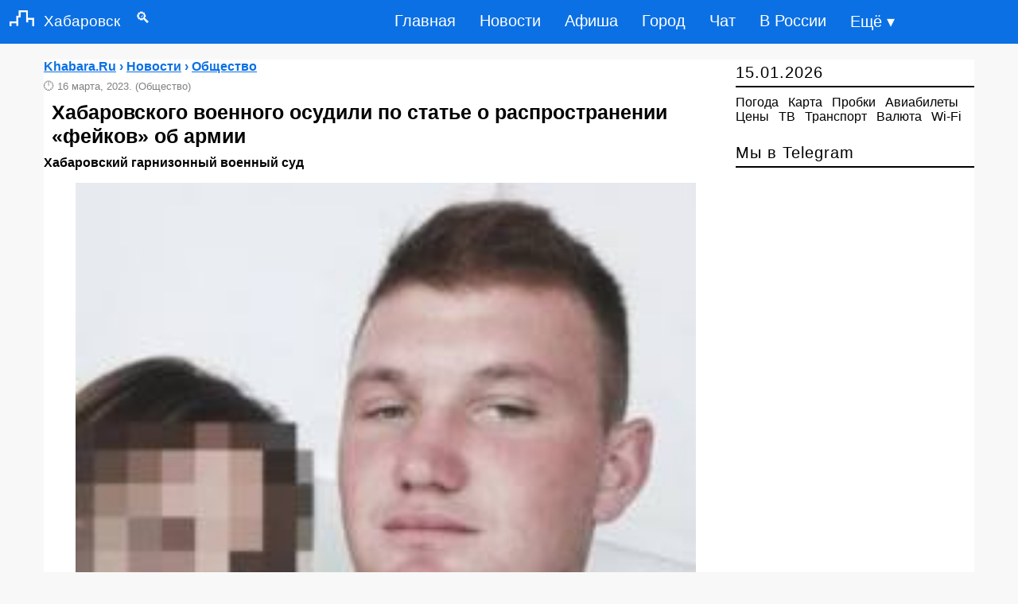

--- FILE ---
content_type: text/html; charset=UTF-8
request_url: https://khabara.ru/175909-news.html
body_size: 6088
content:
<!DOCTYPE html>
<html lang="ru" prefix="og: http://ogp.me/ns# article: http://ogp.me/ns/article# profile: http://ogp.me/ns/profile# fb: http://ogp.me/ns/fb#">
<head>
<meta charset="utf-8">
<title>Хабаровского военного осудили по статье о распространении «фейков» об армии - Хабаровск: Общество</title>
<meta name="description" content="Хабаровский гарнизонный военный суд">

<meta property="og:site_name" content="Khabara.Ru">
<meta property="og:type" content="article">
<meta property="og:title" content="Хабаровского военного осудили по статье о распространении «фейков» об армии - Хабаровск: Общество">
<meta property="og:description" content="Хабаровский гарнизонный военный суд">
<meta property="og:image" content="https://telegra.ph/file/eba26a087e63b49f02767.jpg">
<meta data-rh="true" property="al:android:app_name" content="Medium" />
<meta property="article:published_time" content="2023-03-16T10:03:34+03:00">

<link rel="canonical" href="https://khabara.ru/175909-news.html">
<meta property="og:url" content="https://khabara.ru/175909-news.html">
<meta name="viewport" content="width=device-width,initial-scale=1,maximum-scale=1">
<link rel="shortcut icon" href="https://khabara.ru/favicon.ico" type="image/x-icon">
<link rel="icon" href="https://khabara.ru/favicon.png" type="image/png">
<meta name="theme-color" content="#0b70e4">
<meta name="telegram:channel" content="@khv_news">
<meta name="author" content="Khabara.ru">
<style>
.left_cell img,.section{position:relative}
.left_cell img{pointer-events:none}
.group img,.left_cell img,.section,.short6 img,body{width:100%}
a,body{color:#000}
a,a:hover{text-decoration:none}
.story-full a,a:active,a:hover{text-decoration:underline}
#footer,.clear,.clr,.row:after{clear:both}
.clear,.section,.short6,.story-short{overflow:hidden}
body,div,h1,h2,h3,h4,h5,html,input,li,p,ul{margin:0;padding:0;list-style-type:none;border:0;outline:0;vertical-align:baseline}
body{font:400 16px PT Sans,Arial,Helvetica,sans-serif;background:#f8f8f8}
input{background:inherit}
.rcol{float:right!important}
.soc_vidgets .tabs2,.soc_vidgets .tabs2 li{padding:0 10px}
.short6 img{padding:15px 0 0}
.news-block a,.short6 a{font-size:16px;font-weight:700}
.bc_title{font-size:20px;text-align:left;padding:5px 0;border-bottom:2px solid #000;letter-spacing:1px;font-weight:400;margin-bottom:10px}
#navi,.story-full h1,b{font-weight:700}
.bc{margin-bottom:20px}
.news-block{border-bottom:dashed 1px #e1e1e1;padding:10px 0}
.news-block:last-child{border:none}
.box{display:none;padding:0}
.box.visible{display:block}
.tabs2{height:43px;border-bottom:solid 1px #e1e1e1}
.tabs2 li,.tabs2 li.current{cursor:pointer;text-align:center;line-height:41px;float:left;color:#061f37;font-size:16px;padding:0 8px}
.tabs2 li.current{color:#000}
.story-short{margin:0 0 10px;line-height:1.3em;max-height:150px;border-bottom:dashed 1px #e1e1e1}
.story-short:last-child{border:none;margin-bottom:0}
.left_cell{display:table-cell;vertical-align:top}
.short6 .mcat,.story-short .mcat{display:block;margin:5px 0 10px}
.short6 .mcat li,.story-short .mcat li{float:left;padding-right:7px;color:#818181;font-size:15px}
.short1,.short1 a{padding-right:7px;color:#818181;font-size:13px;}
.short6{max-height:none;width:48%;float:left;height:240px;margin:5px 15px 15px 0!important;border-bottom:dashed 1px #e1e1e1}

#navi em a,.bbcodes{color:#000}
.story-full h1{font-size:25px;color:#000;font-family:'PT Sans',sans-serif;line-height:1.2em;padding:10px}
#navi em a{font-size:16px}
#navi{margin:35px 0 25px;text-align:center}
#navi em{padding:4px 15px;font-style:normal}
#navi em a:hover{text-decoration:none}
#navi span{padding:0 7px;font-size:15px}
#footer{max-width:100%;background:no-repeat #fff;border-top:solid 3px #000;z-index:100}
#footer .message{margin:30px 0;font-size:12px;line-height:1.3em;float:left}
#footer .message p{padding-bottom:5px}
#counters{float:right}
#counters .count{float:right;margin:0 5px 0 0}
.bbcodes{background:#fff;border:1px solid #000;padding:1px 12px 3px;margin:20px 0 0;line-height:1px;height:25px;cursor:pointer}
header,nav{display:block}
a:focus{outline:dotted thin}
h1,h2,h3,h4,h5{font-size:1.2em}
img{border:0}
blockquote{background:#f9f9f9;border-left:5px solid #818181;margin:1em 10px;padding:.5em 10px;font-style:italic}
input{font-family:inherit;font-size:100%;line-height:normal}
input[type=checkbox]{box-sizing:border-box;padding:0}
input::-moz-focus-inner{border:0;padding:0}
.container-12{margin:75px auto 0;width:1170px;background:#fff}
.grid-12,.grid-3,.grid-9{display:inline;float:left}
.container-12 .grid-3{width:300px}
.container-12 .grid-9{width:860px}
.container-12 .grid-12{width:1165px}
@media only screen and (min-width:960px) and (max-width:1199px){.container-12{width:960px}
.container-12 .grid-3{width:300px}
.container-12 .grid-9{width:620px}
.container-12 .grid-12{width:940px}
.story-short{width:100%;margin:0!important}
}
@media only screen and (min-width:720px) and (max-width:959px){.container-12{width:720px}
.container-12 .grid-3{width:300px}
.container-12 .grid-9{width:380px}
.container-12 .grid-12{width:700px;position:relative}
.story-short{width:100%}
}
@media only screen and (max-width:719px){.short6,.story-short{margin:0!important}
.container-12{padding:0 10px;width:90%}
.grid-12,.grid-3,.grid-9{width:100%;margin-left:0;margin-right:0}
.container-12 .grid-12,.container-12 .grid-3,.container-12 .grid-9,.story-short{width:100%}
#navi{float:left;margin:25px 15px}
#counters{clear:both;margin:20px 0;float:left}
.soc_title{width:248px}
.short6{margin:0 10px!important}
}
#dingvar,#dingvariou-nukosubals{font-size:1.2rem;float:left;color:#fff;font-weight:500;text-decoration:none}
@media only screen and (max-width:1199px){.short6,.story-short{margin:0!important}
.short6{margin:0;max-height:none!important;height:auto;float:left;margin-bottom:10px!important}
}

header,nav ul{display:table}
nav,nav ul{float:right}
header{z-index:999999;top:0;position:sticky;position:fixed;width:100%;background-color:#0b70e4;padding:0 0 1px}
.kedescrab-meganing img{padding-right:12px;padding-left:12px;margin-right:auto;margin-left:auto}
@media (min-width:1200px){.kedescrab-meganing{max-width:1140px}
}
#dingvariou-nukosubals{padding:13px 0}
#dingvar{padding:12px 0}
nav ul li{float:left;list-style-type:none}
nav ul li:last-child{padding-right:0}
nav ul li a{color:#fff;font-size:20px;padding:15px;display:inline-block}
nav ul li a:hover{background-color:#062735;color:#fff}
.municaton-centralized{font-size:35px;color:#fff;font-weight:500;text-decoration:none;padding:6px 0}
input[type=checkbox],label{display:none}
@media only screen and (max-width:967px){nav,nav ul li{padding:0}
input[type=checkbox]:checked~nav,nav ul li a{display:block}
input[type=checkbox]{position:absolute;top:-7777px;left:-7777px;background:0 0}
input[type=checkbox]:focus{background:0 0}
label{float:right;display:inline-block;cursor:pointer;margin-right:23px}
nav{display:none;position:absolute;right:0;top:65px;background-color:#073144;z-index:99}
nav ul{width:auto}
nav ul li{float:none;width:100%;display:table}
nav ul li a{color:#fff;font-size:15px;padding:11px 32px;border-bottom:1px solid rgba(230,227,227,.1)}
}
@media only screen and (max-width:360px){label{padding:2px 0}
#dingvariou-nukosubals{font-size:1.1rem;padding:15px 0}
nav{top:50px}

}
.short2,.story-full a{color:#0b70e4}
.short2{padding-bottom:8px;font-size:16px;font-weight:700}
.short2 li,.story-full ul li{margin:20px;list-style-type:disc}
.story-full ol li{list-style-type:decimal}


</style>
</head>
<body>
<header>
<div class="kedescrab-meganing"> 
 <a href="https://khabara.ru/" id="dingvariou-nukosubals"><img src="https://khabara.ru/templates/x/images/logo.png" alt="Сайт Хабаровска" width="31" height="20">Хабаровск</a><a href="https://khabara.ru/edds.html" id="dingvar">&emsp;&#128269;</a>
 <label for="doksoading" class="municaton-centralized">&#8801;</label>
 <input type="checkbox" id="doksoading"> 
 <nav> 
 <ul> 
 <li><a href="https://khabara.ru/">Главная</a></li> 
 <li><a href="https://khabara.ru/new/" title="Новости Хабаровска">Новости</a></li>
 <li><a href="https://khabara.ru/afisha.html" title="Афиша Хабаровска">Афиша</a></li>
 <li><a href="https://khabara.ru/service.html" title="Город Хабаровск">Город</a></li>
 <li><a href="https://khabara.ru/chat.html" title="Чат Хабаровска">Чат</a></li>
 <li><a href="https://news.khabara.ru/" title="В России">В России</a></li>
 <li><a href="https://khabara.ru/sitemap.html" title="Карта сайта">Ещё &#9662;</a></li>
 </ul> 
 </nav> 
 </div> 
</header>
<div class="container-12">


<div class="grid-9">
<div class="bc group">

 

<div class="story-full group">
<div class="short2">
<span itemscope itemtype="https://schema.org/BreadcrumbList">
  <span itemprop="itemListElement" itemscope itemtype="https://schema.org/ListItem">
  
      <span itemprop="name">
<span itemprop="itemListElement" itemscope itemtype="https://schema.org/ListItem">
<a href="https://khabara.ru/" itemprop="item">
<span itemprop="name">Khabara.Ru</span><meta itemprop="position" content="0"></a></span> &#8250; 
<span itemprop="itemListElement" itemscope itemtype="https://schema.org/ListItem">
<a href="https://khabara.ru/new/" itemprop="item">
<span itemprop="name">Новости</span><meta itemprop="position" content="1"></a></span> &#8250; 
<span itemprop="itemListElement" itemscope itemtype="https://schema.org/ListItem">
<a href="https://khabara.ru/society/" itemprop="item">
<span itemprop="name">Общество</span><meta itemprop="position" content="2"></a></span></span>

    <meta itemprop="position" content="1">
  </span>
</span>
</div>
<div itemscope itemtype="https://schema.org/NewsArticle">
<div class="short1">🕛 <time datetime="2023-03-16 10:03" itemprop="datePublished">16 марта, 2023.</time> (Общество)</div>
<article><h1 itemprop="headline">Хабаровского военного осудили по статье о распространении «фейков» об армии</h1>
<strong itemprop="description">Хабаровский гарнизонный военный суд</strong>
<div itemprop="articleBody">
<figure><img itemprop="image" src="https://telegra.ph/file/eba26a087e63b49f02767.jpg" alt="Хабаровского военного осудили по статье о распространении «фейков» об армии" title="Хабаровского военного осудили по статье о распространении «фейков» об армии"  /></figure><br />В Хабаровске российского военного Даниила Фролкина, признавшегося в убийстве мирного жителя Украины, осудили по статье о распространении «фейков» об армии.<br /><br />В августе 2022 года Фролкин <a href="https://khabara.ru/175669-news.html" >признался</a> журналистам в совершенном преступлении в Украине, а также назвал имена командиров, которые отдавали ему и его сослуживцам приказы.<br /><br />Из-за этого интервью против военного возбудили дело по статье «о распространении фейков о российской армии организованной группой и из корыстных побуждений».<br /><br />В настоящий момент фигурантами уголовных дел, возбужденных из-за протеста против войны с Украиной, стали более 470 человек.
</div>
<span itemprop="articleSection" content="Общество"></span>

<!-- ИСПРАВЛЕННЫЙ АВТОР (скрытый) -->
<meta itemprop="author" content="Ерофей Хабаров">

<hr>

<div class="short2">✆ <a href="tg://resolve?domain=khv_news">Читать новости Хабаровска в Telegram</a></div>
<div id="yandex_rtb_R-A-30880-1"></div>
<pre>Также по теме:</pre>
<ul><li><a href="https://khabara.ru/2018/12/27/v-xabarovske-vozbuzhdeno-ugolovnoe-delo-po-faktu-smerti-muzhchiny.html">Дело по статье «Убийство» возбуждено после взрыва в Хабаровске</a></li><li><a href="https://khabara.ru/2017/08/24/v-xabarovske-v-ramkax-rassledovaniya-ugolovnogo-dela-po-faktu-ubijstva-sportsmena-vozbuzhdeno-eshhe-odno-delo-po-state-xalatnost-v-otnoshenii-sotrudnikov-rosgvardii.html">В Хабаровске в рамках расследования уголовного дела по факту убийства спортсмена возбуждено еще одно дело по статье «халатность» в отношении сотрудников Росгвардии</a></li><li><a href="https://khabara.ru/178356-news.html">700к штраф за фейк о российской армии</a></li></ul>
</article>

<!-- СКРЫТЫЙ PUBLISHER -->
<div itemprop="publisher" itemscope itemtype="https://schema.org/Organization" style="display:none !important; visibility:hidden; position:absolute; left:-9999px;">
  <span itemprop="name">Khabara.Ru</span>
  <span itemprop="address" itemscope itemtype="https://schema.org/PostalAddress">
    <span itemprop="addressLocality">Хабаровск</span>
  </span>
  <span itemprop="telephone">+74212424743</span>
  <div itemprop="logo" itemscope itemtype="https://schema.org/ImageObject">
    <img itemprop="url" src="https://khabara.ru/favicon.png" alt="Khabara.Ru logo">
  </div>
</div>
</div>
<div class="bc group">
</div>
</div>




</div>
</div>


<div class="grid-3 rcol">
<div class="soc_title">
	
	</div>
<div class="bc_title"><!--<a href="https://khabara.ru/new_year.html" title="Новый год в Хабаровске">&#x1f332;</a>-->
	<time datetime="2026-01-15 10:00">15.01.2026</time>
 
	</div><div class="bc">
<a href="https://khabara.ru/weather.html" title="Погода в Хабаровске">Погода</a>&ensp; <a href="https://khabara.ru/map.html" title="Карта Хабаровска">Карта</a>&ensp; <a href="https://khabara.ru/probki.html" title="Пробки в Хабаровске">Пробки</a>&ensp; <a href="https://khabara.ru/avia_bilet.html" title="Дешевые авиабилеты из Хабаровска">Авиабилеты</a>&ensp;<a href="https://khabara.ru/price.html" title="Цены в Хабаровске">Цены</a>&ensp; <a href="https://khabara.ru/tv.html" title="ТВ-программа Хабаровска">ТВ</a>&ensp; <a href="https://khabara.ru/rasp.html" title="Транспорт в Хабаровске">Транспорт</a>&ensp; <a href="https://khabara.ru/currency.html" title="Курс валют в Хабаровске">Валюта</a>&ensp; <a href="https://khabara.ru/wifi.html" title="Wi-Fi в  Хабаровске">Wi-Fi</a></div>


<div class="bc">
	

<div id="yandex_rtb_R-A-30880-2"></div>
                                                                   
</div>

<div class="bc_title">
<a href="https://khabara.ru/telegram.html">Мы в Telegram</a>
</div>

</div>



<div class="grid-9">

<div class="bc">
Общественные новости и события города Хабаровска.
	</div>
</div>

</div>

<footer>
<div class="container-12">
<div id="footer">
<div class="grid-12">
<div class="row">
 <div class="message" style="margin:0">
<p><a href="https://khabara.ru/reklama.html">Реклама</a> | <a href="https://khabara.ru/about.html">Редакция</a> | <a href="https://khabara.ru/archives.html">Архив</a> | <a href="https://blog.khabara.ru" title="Блог Хабаровска">Блог</a> <small>&copy; 2007-2026 Khabara.Ru</small></p></div>
 </div>
 <div id="counters">
 <div class="count"><small></small></div>
</div>
</div>
</div>
</div>

</footer>
<script>
 (function(w, d, n, s, t) {
	 setTimeout(function() {
 w[n] = w[n] || [];
 w[n].push(function() {
 Ya.Context.AdvManager.render({
 blockId: "R-A-30880-1",
 renderTo: "yandex_rtb_R-A-30880-1",
 async: true
 });
Ya.Context.AdvManager.render({
blockId: "R-A-30880-2",
renderTo: "yandex_rtb_R-A-30880-2",
async: true
 });
 });
 t = d.getElementsByTagName("script")[0];
 s = d.createElement("script");
 s.type = "text/javascript";
 s.src = "//an.yandex.ru/system/context.js";
 s.async = true;
 t.parentNode.insertBefore(s, t);
 }, 1000);
 })(this, this.document, "yandexContextAsyncCallbacks");
</script>


<script>
    document.oncopy = function () {
      var bodyElement = document.body;
      var selection = getSelection();
      var href = document.location.href;
      var copyright = " Источник: khabara.ru";
      var text = selection + copyright;
      var divElement = document.createElement('div');
      divElement.style.position = 'absolute';
      divElement.style.left = '-99999px';
      divElement.innerHTML = text;
      bodyElement.appendChild(divElement);
      selection.selectAllChildren(divElement);
      setTimeout(function() {
        bodyElement.removeChild(divElement);
      }, 0);
    };
  </script>

</body>
</html>
